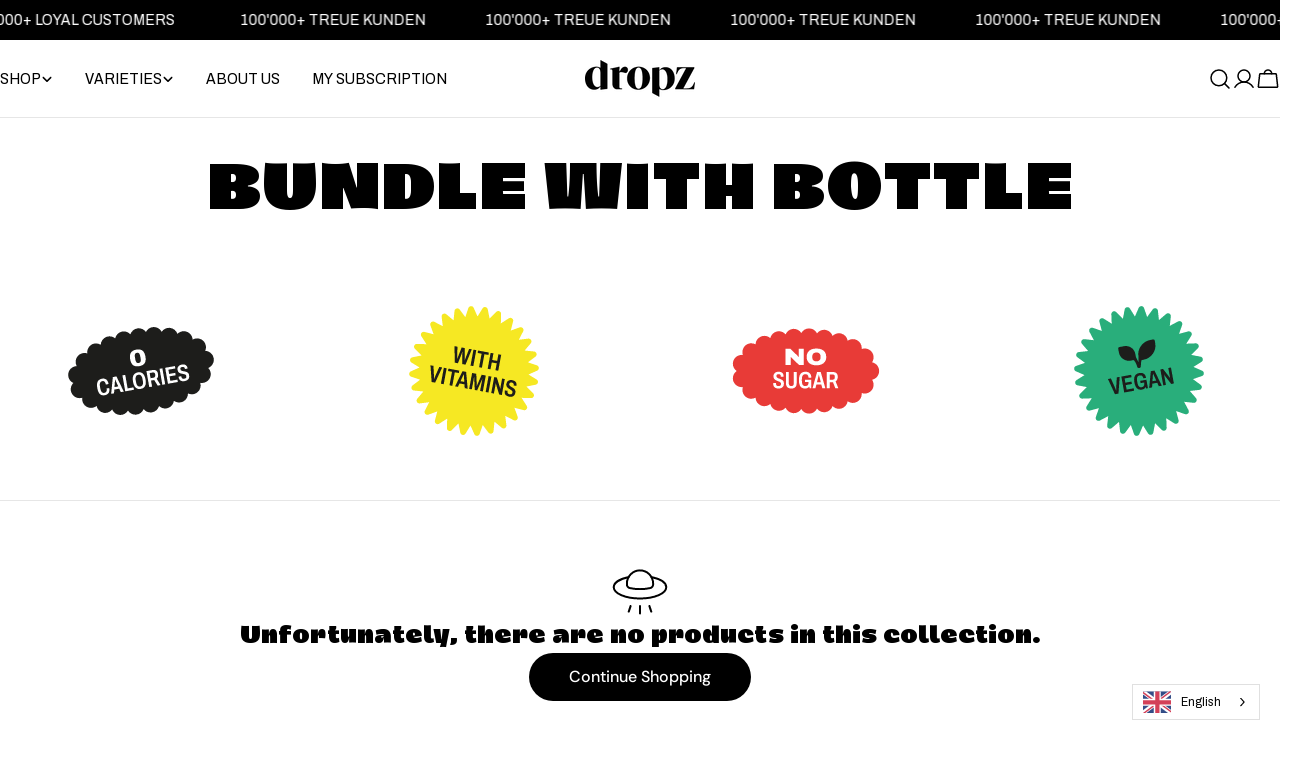

--- FILE ---
content_type: image/svg+xml
request_url: https://de.dropz.com/cdn/shop/files/vitamins.svg?v=1758633608&width=1100
body_size: 3478
content:
<svg xmlns="http://www.w3.org/2000/svg" fill="none" viewBox="0 0 236 236" height="236" width="236">
<g clip-path="url(#clip0_172_190)">
<path fill="white" d="M236 0H0V236H236V0Z"></path>
<path fill="#F6E823" d="M211.04 152.959L200.366 142.502L215.036 139.572C216.851 139.205 218.233 137.79 218.566 135.958C218.882 134.127 218.066 132.328 216.501 131.363L203.763 123.536L217.384 117.442C219.082 116.693 220.115 115.011 220.048 113.163C219.965 111.314 218.782 109.716 217.017 109.116L202.864 104.321L214.803 95.329C216.268 94.2134 216.901 92.3484 216.418 90.5667C215.918 88.785 214.42 87.5029 212.572 87.3031L197.702 85.7878L207.343 74.3649C208.525 72.9496 208.725 70.9847 207.843 69.3529C206.96 67.721 205.195 66.8219 203.363 67.0383L188.527 68.87L195.387 55.5822C196.236 53.9337 195.987 51.9688 194.755 50.5868C193.539 49.2047 191.607 48.7052 189.876 49.3379L175.822 54.4166L179.552 39.9465C180.018 38.1482 179.335 36.2832 177.837 35.2009C176.338 34.1186 174.357 34.0686 172.808 35.0677L160.236 43.1436L160.653 28.1907C160.702 26.3424 159.62 24.6772 157.905 23.9612C156.207 23.2452 154.258 23.6448 152.976 24.9603L142.519 35.6338L139.605 20.9806C139.239 19.1656 137.84 17.7669 136.008 17.4505C134.177 17.1175 132.378 17.9334 131.413 19.5153L123.587 32.2536L117.475 18.6161C116.71 16.9177 115.028 15.8853 113.179 15.9686C111.331 16.0518 109.749 17.2507 109.166 18.9991L104.371 33.1528L95.3791 21.2304C94.2635 19.7484 92.3818 19.1157 90.6001 19.5986C88.8185 20.0981 87.5363 21.6134 87.3531 23.4617L85.8379 38.3314L74.415 28.6902C72.9996 27.4913 71.0181 27.3081 69.3863 28.1907C67.7545 29.0732 66.8553 30.8382 67.0884 32.6699L68.92 47.5063L55.6656 40.6625C54.0337 39.8133 52.0522 40.0298 50.6535 41.262C49.2548 42.4775 48.7552 44.3925 49.388 46.1575L54.4667 60.2113L39.98 56.4814C38.1816 56.0151 36.3333 56.6978 35.251 58.1964C34.1686 59.6951 34.1187 61.6766 35.1177 63.2418L43.1937 75.8136L28.274 75.3973C26.4257 75.3307 24.7439 76.3964 24.0113 78.1115C23.2786 79.8099 23.6616 81.7581 24.9937 83.0736L35.6672 93.5307L21.0307 96.4447C19.2157 96.7943 17.817 98.2097 17.4839 100.041C17.1509 101.873 17.9668 103.671 19.5487 104.637L32.287 112.463L18.6495 118.574C16.9511 119.34 15.9187 121.022 16.0186 122.87C16.1019 124.719 17.3008 126.301 19.0492 126.9L33.2028 131.696L21.2638 140.687C19.7818 141.803 19.1491 143.685 19.6486 145.466C20.1482 147.248 21.6634 148.53 23.4951 148.713L38.3648 150.229L28.7236 161.651C27.5414 163.067 27.3416 165.032 28.2241 166.664C29.1066 168.295 30.8716 169.195 32.7033 168.978L47.5397 167.146L40.6793 180.434C39.8301 182.083 40.0799 184.048 41.3121 185.43C42.5276 186.812 44.4425 187.311 46.1909 186.678L60.2447 181.6L56.5148 196.087C56.0652 197.868 56.7312 199.733 58.2132 200.816C59.7118 201.898 61.6767 201.964 63.2586 200.965L75.8304 192.889L75.4141 207.842C75.3641 209.691 76.4465 211.356 78.1616 212.072C78.2781 212.122 78.3947 212.155 78.5112 212.205C80.1264 212.738 81.8915 212.305 83.0904 211.089L93.5474 200.416L96.4614 215.069C96.8278 216.884 98.2431 218.283 100.058 218.599C101.873 218.932 103.688 218.133 104.671 216.534L112.497 203.796L118.608 217.45C119.374 219.132 121.056 220.164 122.904 220.064C124.752 219.965 126.334 218.782 126.917 217.034L131.712 202.88L140.704 214.803C141.82 216.285 143.685 216.934 145.483 216.434C147.265 215.935 148.547 214.42 148.73 212.571L150.245 197.702L161.652 207.326C163.084 208.525 165.048 208.742 166.68 207.842C168.312 206.96 169.228 205.195 168.995 203.363L167.163 188.527L180.434 195.387C182.083 196.236 184.048 195.987 185.43 194.771C186.812 193.539 187.311 191.624 186.679 189.892L181.6 175.838L196.053 179.552C197.852 180.018 199.717 179.352 200.816 177.853C201.915 176.355 201.965 174.356 200.949 172.808L192.873 160.236L207.826 160.652C209.674 160.702 211.339 159.637 212.055 157.922C212.771 156.223 212.388 154.275 211.073 152.976L211.04 152.959Z"></path>
<path fill="#1D1D1B" d="M87.7861 104.937L87.3198 78.894L91.8823 79.7433L91.7824 93.7304C91.7324 94.9127 91.6991 95.8618 91.6492 96.5778C91.5992 97.2938 91.5659 97.86 91.5493 98.2596C91.5326 98.6592 91.516 98.959 91.4993 99.1588L91.7158 99.1921C91.7657 99.0422 91.849 98.7758 91.9822 98.3595C92.1154 97.9432 92.2653 97.4603 92.4485 96.9441C92.6316 96.4113 92.8148 95.8785 92.9979 95.3623C93.1811 94.8461 93.3476 94.4131 93.4808 94.0635L98.5928 80.9921L103.638 81.9246L103.538 95.9117C103.505 96.4612 103.488 97.044 103.455 97.6601C103.422 98.2763 103.405 98.8923 103.372 99.5084C103.338 100.141 103.305 100.741 103.239 101.34L103.455 101.373C103.505 101.224 103.605 100.957 103.738 100.557C103.871 100.158 104.038 99.7083 104.221 99.1921C104.404 98.6925 104.587 98.1597 104.77 97.6268C104.954 97.094 105.12 96.6278 105.27 96.2281L110.382 83.1568L114.545 83.9228L104.604 108.034L99.7085 107.118L99.6418 92.9811C99.6585 92.0486 99.6918 91.2161 99.7085 90.4834C99.7251 89.7507 99.7584 89.1346 99.8084 88.6351C99.8417 88.1356 99.875 87.7692 99.9083 87.5195L99.7251 87.4862C99.6585 87.7526 99.5086 88.2022 99.2922 88.8183C99.0757 89.451 98.8426 90.1171 98.5762 90.8164C98.3264 91.5324 98.0933 92.1319 97.8935 92.6481L92.6982 105.803L87.7694 104.887L87.7861 104.937Z"></path>
<path fill="#1D1D1B" d="M112.513 109.516L117.159 84.4224L121.572 85.2383L116.926 110.332L112.513 109.516Z"></path>
<path fill="#1D1D1B" d="M126.018 112.03L129.964 90.783L123.687 89.6174L124.403 85.7876L141.387 88.9347L140.671 92.7645L134.393 91.5989L130.447 112.846L126.034 112.03H126.018Z"></path>
<path fill="#1D1D1B" d="M139.539 114.528L144.184 89.4346L148.597 90.2505L146.665 100.658L154.475 102.106L156.406 91.6992L160.786 92.5151L156.14 117.609L151.761 116.793L153.775 105.953L145.966 104.504L143.951 115.344L139.539 114.528Z"></path>
<path fill="#1D1D1B" d="M51.3528 135.292L49.5378 109L54.1836 109.865L55.0328 125.618C55.0494 126.051 55.0661 126.567 55.0328 127.166C55.0328 127.766 55.0328 128.365 55.0328 128.981C55.0328 129.581 55.0328 130.113 55.0328 130.563L55.216 130.596C55.2992 130.413 55.4324 130.097 55.5989 129.664C55.7655 129.231 55.9653 128.715 56.215 128.099C56.4482 127.483 56.7312 126.783 57.031 125.984L63.4417 111.58L67.9709 112.413L56.8478 136.308L51.3362 135.292H51.3528Z"></path>
<path fill="#1D1D1B" d="M65.9229 137.99L70.5686 112.896L74.9812 113.712L70.3355 138.806L65.9229 137.99Z"></path>
<path fill="#1D1D1B" d="M79.4437 140.488L83.3901 119.241L77.1125 118.075L77.8286 114.245L94.813 117.392L94.097 121.222L87.8194 120.056L83.873 141.304L79.4604 140.488H79.4437Z"></path>
<path fill="#1D1D1B" d="M88.2024 142.119L99.9417 118.341L105.603 119.39L108.068 145.799L103.389 144.934L102.906 138.989L95.2293 137.574L92.6817 142.952L88.1858 142.119H88.2024ZM96.8112 134.01L102.722 135.109L102.223 127.2C102.223 127 102.19 126.734 102.156 126.417C102.123 126.101 102.106 125.751 102.09 125.368C102.073 124.985 102.056 124.602 102.04 124.203C102.04 123.803 102.006 123.453 101.99 123.12L101.773 123.087C101.623 123.47 101.44 123.886 101.24 124.369C101.024 124.852 100.824 125.318 100.624 125.768C100.425 126.217 100.275 126.584 100.141 126.834L96.8112 134.027V134.01Z"></path>
<path fill="#1D1D1B" d="M110.399 146.232L115.044 121.139L121.588 122.354L122.238 137.024C122.238 137.374 122.271 137.823 122.288 138.373C122.304 138.922 122.338 139.472 122.338 140.021C122.338 140.571 122.338 141.087 122.338 141.537L122.554 141.57C122.654 141.27 122.804 140.887 122.987 140.421C123.17 139.971 123.37 139.472 123.587 138.939C123.803 138.406 124.003 137.89 124.203 137.374L130.064 123.919L136.558 125.118L131.912 150.212L127.6 149.413L130.297 134.876C130.414 134.293 130.53 133.677 130.647 133.061C130.78 132.428 130.897 131.862 131.03 131.329C131.146 130.813 131.23 130.43 131.28 130.18L131.063 130.147C130.963 130.38 130.83 130.73 130.63 131.196C130.43 131.662 130.214 132.162 129.997 132.678C129.781 133.211 129.564 133.694 129.348 134.127L122.937 148.53L119.207 147.847L118.425 132.095C118.391 131.762 118.358 131.329 118.341 130.813C118.325 130.297 118.308 129.764 118.291 129.215C118.291 128.665 118.258 128.182 118.241 127.749L118.025 127.716C117.975 128.132 117.892 128.632 117.809 129.198C117.709 129.764 117.625 130.347 117.525 130.913C117.426 131.479 117.342 131.995 117.259 132.428L114.562 146.965L110.399 146.199V146.232Z"></path>
<path fill="#1D1D1B" d="M136.325 151.044L140.971 125.951L145.383 126.767L140.738 151.86L136.325 151.044Z"></path>
<path fill="#1D1D1B" d="M145.133 152.676L149.779 127.583L153.975 128.365L158.621 143.435C158.688 143.618 158.754 143.868 158.821 144.151C158.887 144.434 158.954 144.75 159.004 145.05C159.054 145.366 159.104 145.649 159.121 145.899L159.304 145.932C159.354 145.483 159.42 145.066 159.504 144.65C159.587 144.234 159.637 143.901 159.687 143.634L162.234 129.897L166.431 130.68L161.785 155.773L157.622 155.007L152.96 139.788C152.893 139.505 152.793 139.105 152.693 138.606C152.577 138.106 152.51 137.623 152.477 137.174L152.327 137.14C152.26 137.473 152.194 137.873 152.11 138.323C152.027 138.772 151.944 139.189 151.877 139.588L149.296 153.459L145.1 152.676H145.133Z"></path>
<path fill="#1D1D1B" d="M173.341 158.371C172.192 158.155 171.143 157.838 170.194 157.405C169.245 156.972 168.445 156.39 167.796 155.657C167.146 154.924 166.714 154.025 166.464 152.976C166.214 151.927 166.231 150.662 166.497 149.213C166.514 149.096 166.547 148.963 166.58 148.83C166.614 148.697 166.647 148.58 166.664 148.48L170.976 149.279C170.96 149.379 170.943 149.496 170.91 149.629C170.893 149.762 170.86 149.879 170.843 149.979C170.677 150.911 170.677 151.677 170.86 152.31C171.043 152.943 171.393 153.442 171.925 153.809C172.442 154.175 173.141 154.441 173.99 154.608C174.523 154.708 175.006 154.741 175.439 154.724C175.872 154.708 176.255 154.625 176.604 154.508C176.954 154.391 177.254 154.208 177.52 153.959C177.787 153.725 177.987 153.426 178.136 153.076C178.286 152.726 178.403 152.327 178.503 151.86C178.636 151.178 178.569 150.578 178.353 150.045C178.12 149.513 177.753 149.03 177.254 148.613C176.754 148.197 176.188 147.781 175.539 147.381C174.889 146.982 174.223 146.582 173.541 146.166C172.841 145.749 172.192 145.3 171.576 144.8C170.96 144.301 170.427 143.751 169.961 143.118C169.494 142.486 169.178 141.77 168.995 140.937C168.812 140.105 168.812 139.155 169.011 138.056C169.245 136.808 169.644 135.792 170.227 134.976C170.81 134.16 171.509 133.544 172.342 133.111C173.174 132.678 174.09 132.412 175.106 132.295C176.105 132.195 177.154 132.245 178.253 132.445C179.352 132.645 180.351 132.961 181.25 133.394C182.149 133.827 182.899 134.393 183.481 135.076C184.064 135.759 184.481 136.591 184.68 137.54C184.897 138.506 184.88 139.605 184.647 140.871L184.53 141.52L180.301 140.737L180.401 140.221C180.534 139.488 180.518 138.856 180.351 138.323C180.184 137.79 179.885 137.34 179.435 136.974C178.986 136.608 178.369 136.358 177.587 136.225C176.888 136.092 176.255 136.075 175.689 136.175C175.122 136.275 174.673 136.508 174.307 136.891C173.94 137.257 173.707 137.79 173.574 138.473C173.441 139.155 173.507 139.755 173.74 140.254C173.974 140.771 174.34 141.22 174.839 141.653C175.339 142.069 175.922 142.469 176.554 142.852C177.204 143.235 177.87 143.635 178.553 144.051C179.235 144.467 179.901 144.917 180.518 145.416C181.134 145.916 181.666 146.465 182.133 147.098C182.599 147.731 182.915 148.464 183.098 149.296C183.282 150.129 183.282 151.094 183.082 152.16C182.749 153.992 182.116 155.407 181.217 156.423C180.318 157.439 179.185 158.088 177.837 158.388C176.488 158.671 174.989 158.671 173.324 158.371H173.341Z"></path>
</g>
<defs>
<clipPath id="clip0_172_190">
<rect fill="white" height="236" width="236"></rect>
</clipPath>
</defs>
</svg>


--- FILE ---
content_type: image/svg+xml
request_url: https://de.dropz.com/cdn/shop/files/sticker_coffee_calorie_copia.svg?v=1758633880&width=1100
body_size: 1178
content:
<svg viewBox="0 0 141.73 141.73" xmlns="http://www.w3.org/2000/svg" data-name="Livello 1" id="Livello_1">
  <defs>
    <style>
      .cls-1 {
        fill: #1d1d1b;
      }

      .cls-2 {
        fill: #fff;
      }
    </style>
  </defs>
  <path d="M139.52,58.75c-.71-3.99-4.13-6.82-8.03-6.93,1.5-3.36.68-7.42-2.29-9.88-2.79-2.3-6.62-2.47-9.57-.75-.19-3.29-2.32-6.31-5.63-7.46-3.17-1.1-6.52-.17-8.73,2.07-1-2.93-3.55-5.22-6.83-5.65-3.27-.43-6.32,1.11-8.04,3.67-1.43-2.71-4.28-4.56-7.56-4.5-3.23.06-5.97,1.96-7.32,4.66-1.78-2.44-4.78-3.85-7.97-3.39-3.23.47-5.73,2.74-6.71,5.63-2.06-2.26-5.26-3.34-8.41-2.48-3.11.85-5.29,3.36-5.95,6.3-2.34-1.92-5.62-2.54-8.6-1.27-3.05,1.3-4.91,4.2-5.07,7.3-2.67-1.65-6.15-1.75-8.96.07-2.82,1.82-4.16,5.04-3.75,8.16-3.05-1.02-6.55-.23-8.86,2.3-2.47,2.71-2.8,6.58-1.15,9.63-3.67.17-6.94,2.72-7.8,6.47-.91,3.95,1.13,7.88,4.67,9.5-2.77,2.74-3.33,7.14-1.12,10.53,2.1,3.23,6.04,4.5,9.55,3.4-.5,3.43,1.14,6.95,4.39,8.65,3.04,1.59,6.59,1.12,9.11-.88.68,3.07,3.05,5.63,6.32,6.38,3.26.74,6.49-.55,8.43-3.01,1.22,2.86,3.96,4.95,7.27,5.12,3.23.17,6.1-1.54,7.64-4.15,1.62,2.54,4.53,4.14,7.75,3.87,3.26-.27,5.89-2.39,7.05-5.22,1.91,2.38,5.04,3.65,8.24,2.99,3.16-.66,5.49-3.02,6.33-5.92,2.2,2.07,5.42,2.92,8.48,1.87,3.1-1.07,5.14-3.78,5.56-6.82,2.5,1.81,5.89,2.21,8.81.68,2.93-1.53,4.55-4.55,4.48-7.65,2.84,1.35,6.31,1.07,8.91-1.05,2.72-2.22,3.68-5.78,2.73-8.94,3.37.61,6.9-.86,8.73-3.99,1.95-3.33,1.32-7.43-1.24-10.07,3.63-1.44,5.87-5.27,5.16-9.27Z" class="cls-1"></path>
  <g>
    <path d="M69.22,66.3c-1.39.25-2.59.26-3.58.05-1-.22-1.83-.62-2.5-1.22-.67-.6-1.21-1.36-1.61-2.27-.4-.92-.71-1.95-.91-3.09-.2-1.16-.27-2.23-.21-3.22.07-.99.31-1.89.73-2.68.42-.79,1.06-1.46,1.93-2.01.87-.55,2-.94,3.39-1.19,1.39-.25,2.58-.26,3.58-.05,1,.22,1.83.62,2.49,1.22.66.6,1.2,1.35,1.6,2.26.4.91.71,1.94.91,3.1.2,1.14.27,2.21.21,3.21-.06,1-.3,1.9-.71,2.69-.41.79-1.05,1.46-1.91,2-.86.55-2,.94-3.4,1.19ZM68.68,63.27c.63-.11,1.1-.34,1.42-.69.32-.35.5-.84.55-1.46.05-.62,0-1.39-.17-2.31l-.28-1.6c-.16-.92-.37-1.66-.63-2.22-.26-.56-.59-.94-1.01-1.16-.42-.21-.94-.26-1.57-.15-.61.11-1.08.34-1.41.68-.32.34-.51.82-.57,1.44-.06.61,0,1.38.16,2.3l.28,1.6c.16.92.38,1.67.64,2.23.27.56.61.96,1.03,1.18.42.22.94.27,1.56.17Z" class="cls-2"></path>
    <path d="M36.55,93.79c-1.29.23-2.4.14-3.33-.27-.93-.41-1.7-1.16-2.29-2.24-.59-1.09-1.05-2.53-1.36-4.31-.47-2.66-.34-4.72.39-6.15.73-1.44,2.09-2.33,4.07-2.68,1.07-.19,2.02-.14,2.87.14.84.28,1.55.82,2.12,1.63.57.8.98,1.9,1.22,3.27l-2.61.46c-.14-.79-.35-1.44-.64-1.96-.29-.52-.65-.88-1.09-1.09-.44-.21-.96-.26-1.56-.15-.69.12-1.23.4-1.62.82-.39.42-.64,1.02-.73,1.78-.09.76-.04,1.7.16,2.81l.24,1.34c.2,1.11.47,2.01.8,2.69.34.68.76,1.15,1.27,1.42.51.27,1.11.34,1.79.21.6-.11,1.08-.33,1.44-.67.36-.34.6-.8.71-1.38.11-.58.09-1.27-.05-2.07l2.53-.45c.24,1.38.22,2.54-.06,3.49-.28.95-.79,1.7-1.52,2.25-.73.55-1.64.93-2.76,1.12Z" class="cls-2"></path>
    <path d="M42.67,92.44l1.59-15.84,3.4-.6,6.95,14.33-2.81.5-1.53-3.24-4.61.82-.3,3.56-2.7.48ZM45.8,86.06l3.56-.63-1.95-4.34c-.05-.11-.12-.25-.2-.43-.08-.17-.17-.37-.26-.58-.09-.21-.18-.42-.27-.64-.09-.22-.18-.42-.25-.6l-.13.02c0,.24-.01.52-.03.83-.02.31-.04.62-.05.92-.02.3-.03.53-.05.7l-.36,4.75Z" class="cls-2"></path>
    <path d="M55.98,90.08l-2.67-15.09,2.66-.47,2.26,12.78,5.56-.98.41,2.31-8.21,1.45Z" class="cls-2"></path>
    <path d="M70.63,87.76c-1.27.23-2.4.14-3.39-.26-.98-.4-1.81-1.13-2.46-2.2-.66-1.07-1.14-2.5-1.46-4.28-.32-1.79-.35-3.29-.1-4.52.25-1.23.77-2.2,1.55-2.93.79-.72,1.82-1.19,3.09-1.42,1.29-.23,2.42-.14,3.4.27.98.41,1.8,1.15,2.45,2.22.66,1.07,1.14,2.5,1.46,4.28.32,1.79.35,3.29.1,4.52-.25,1.23-.77,2.2-1.55,2.91-.78.71-1.81,1.18-3.1,1.41ZM70.23,85.5c.56-.1,1.01-.29,1.37-.56.36-.27.64-.64.84-1.1.2-.46.31-1,.33-1.63.02-.63-.04-1.35-.18-2.15l-.24-1.34c-.14-.81-.33-1.5-.57-2.08-.24-.58-.53-1.05-.87-1.41-.34-.35-.73-.6-1.16-.73-.43-.14-.93-.15-1.48-.05-.54.1-1,.28-1.36.56-.37.28-.65.64-.85,1.09-.2.45-.31.99-.34,1.62-.02.63.04,1.35.18,2.15l.24,1.34c.14.81.33,1.5.57,2.08.24.58.53,1.06.87,1.42.34.36.73.61,1.17.74.44.13.93.15,1.47.06Z" class="cls-2"></path>
    <path d="M78.67,86.06l-2.67-15.09,5.73-1.01c1.1-.19,2-.15,2.72.12.71.27,1.27.72,1.67,1.33.4.62.68,1.36.83,2.22.17.98.16,1.87-.04,2.67-.2.8-.6,1.44-1.21,1.92l3.7,5.94-2.81.5-3.22-5.27-3.05.54,1,5.67-2.66.47ZM79.92,77.67l2.75-.49c.73-.13,1.22-.45,1.47-.95.25-.5.3-1.16.16-1.97-.09-.53-.24-.95-.45-1.27-.21-.32-.48-.53-.82-.65-.34-.11-.78-.12-1.32-.03l-2.66.47.86,4.88Z" class="cls-2"></path>
    <path d="M91.06,83.87l-2.67-15.09,2.66-.47,2.67,15.09-2.66.47Z" class="cls-2"></path>
    <path d="M96.35,82.93l-2.67-15.09,9.25-1.64.4,2.28-6.59,1.17.7,3.98,5.78-1.02.4,2.28-5.78,1.02.75,4.26,6.68-1.18.4,2.28-9.33,1.65Z" class="cls-2"></path>
    <path d="M112.16,80.41c-.69.12-1.35.16-1.97.12-.63-.04-1.2-.2-1.72-.48-.52-.28-.96-.69-1.32-1.23-.36-.54-.62-1.25-.77-2.13-.01-.07-.02-.15-.03-.23,0-.08-.02-.15-.03-.21l2.59-.46c.01.06.02.13.04.21.01.08.03.15.04.21.1.56.27.99.5,1.3.24.31.54.52.91.62.37.1.81.1,1.33.01.32-.06.6-.14.84-.24.24-.1.44-.23.61-.37.17-.14.3-.31.4-.5.09-.19.15-.4.16-.63.01-.23,0-.48-.06-.76-.07-.41-.23-.74-.47-.99-.24-.25-.55-.44-.92-.57-.37-.13-.78-.24-1.22-.33-.45-.09-.91-.18-1.38-.26-.48-.09-.94-.21-1.39-.35-.45-.15-.87-.35-1.26-.6-.39-.26-.73-.6-1.01-1.02-.28-.43-.48-.97-.59-1.63-.13-.75-.12-1.41.03-1.99.15-.58.42-1.08.8-1.5.38-.42.84-.77,1.38-1.04.54-.27,1.14-.46,1.8-.58.66-.12,1.29-.15,1.89-.1.6.05,1.14.21,1.61.47.48.26.88.64,1.2,1.14.32.49.55,1.12.68,1.88l.07.4-2.55.45-.05-.31c-.08-.44-.22-.79-.43-1.06-.21-.27-.47-.45-.8-.56-.33-.11-.73-.12-1.2-.04-.42.08-.78.2-1.08.37-.29.17-.5.4-.63.69-.12.29-.15.63-.08,1.04.07.41.23.73.47.97.24.24.54.42.91.55.37.13.78.24,1.22.32.44.08.9.16,1.38.25.48.09.94.21,1.39.35.45.15.87.35,1.26.6.39.26.73.6,1.01,1.03.28.43.48.97.59,1.62.19,1.1.14,2.03-.15,2.79-.3.76-.79,1.37-1.49,1.82-.7.45-1.55.76-2.54.94Z" class="cls-2"></path>
  </g>
</svg>

--- FILE ---
content_type: image/svg+xml
request_url: https://de.dropz.com/cdn/shop/files/no-sugar.svg?v=1758633608&width=1100
body_size: 2730
content:
<svg xmlns="http://www.w3.org/2000/svg" fill="none" viewBox="0 0 236 236" height="236" width="236">
<g clip-path="url(#clip0_172_208)">
<path fill="white" d="M236 0H0V236H236V0Z"></path>
<path fill="#E83B37" d="M233.086 118.008C233.086 111.248 228.29 105.62 221.93 104.321C225.36 99.2423 225.21 92.3486 221.03 87.4531C217.117 82.8573 210.906 81.4753 205.561 83.4401C206.211 77.9785 203.596 72.4169 198.501 69.5862C193.622 66.872 187.844 67.4215 183.598 70.452C182.815 65.3567 179.285 60.8609 174.024 59.2124C168.795 57.5639 163.35 59.1957 159.77 62.8923C158.205 58.0301 154.075 54.1836 148.68 53.3344C143.368 52.5019 138.323 54.8164 135.326 58.8627C133.111 54.3502 128.599 51.1531 123.237 50.9866C117.808 50.8201 113.046 53.8173 110.598 58.2799C107.884 53.9672 102.955 51.2697 97.5271 51.7692C92.182 52.2687 87.8693 55.7322 85.9544 60.378C82.6741 56.5481 77.4788 54.5833 72.2337 55.7988C66.8553 57.0477 62.9588 61.2605 61.7932 66.2892C57.8968 62.8091 52.2187 61.6435 47.0901 63.7915C41.9448 65.9562 38.8143 70.8517 38.5812 76.0802C33.8689 73.5326 27.9077 73.799 23.3785 77.2791C18.5496 81.009 16.8845 87.2533 18.6995 92.7316C12.6384 91.949 6.54396 95.1793 4.0296 101.091C1.39868 107.302 3.59666 114.328 8.9251 118.025C3.59666 121.722 1.39868 128.765 4.0296 134.959C6.5273 140.871 12.6217 144.101 18.6995 143.318C16.8845 148.797 18.5496 155.041 23.3785 158.771C27.891 162.251 33.8689 162.518 38.5812 159.97C38.8143 165.198 41.9448 170.094 47.0901 172.259C52.2187 174.423 57.8968 173.241 61.7932 169.761C62.9588 174.806 66.8386 179.019 72.2337 180.251C77.4788 181.467 82.6741 179.502 85.9544 175.672C87.8859 180.318 92.182 183.781 97.5271 184.281C102.955 184.78 107.884 182.083 110.598 177.77C113.046 182.233 117.792 185.23 123.237 185.063C128.599 184.897 133.111 181.7 135.326 177.187C138.323 181.234 143.368 183.548 148.68 182.716C154.075 181.866 158.205 178.02 159.77 173.158C163.333 176.854 168.778 178.486 174.024 176.838C179.269 175.173 182.815 170.693 183.598 165.598C187.861 168.629 193.639 169.178 198.518 166.464C203.613 163.617 206.227 158.055 205.578 152.61C210.923 154.591 217.151 153.193 221.047 148.614C225.21 143.718 225.376 136.824 221.946 131.746C228.307 130.43 233.103 124.802 233.103 118.058L233.086 118.008Z"></path>
<path fill="white" d="M85.9045 108.634V83.0903H93.4143L103.705 93.0146C103.871 93.1811 104.121 93.4475 104.454 93.8138C104.771 94.1801 105.104 94.5465 105.453 94.9295C105.803 95.3124 106.086 95.6288 106.302 95.8786L106.569 95.8453V83.107H114.595V108.65H107.168L96.6946 98.5095C96.2284 98.0433 95.7788 97.577 95.3459 97.1108C94.9129 96.6446 94.53 96.2449 94.2136 95.9119L93.9472 95.9452C93.9638 96.3448 93.9805 96.8111 93.9805 97.3772V108.65H85.9212L85.9045 108.634Z"></path>
<path fill="white" d="M134.41 109.083C131.213 109.083 128.465 108.567 126.167 107.534C123.87 106.502 122.088 105.003 120.856 103.039C119.623 101.074 118.991 98.676 118.991 95.8452C118.991 93.0145 119.607 90.5834 120.856 88.6185C122.088 86.6537 123.87 85.155 126.167 84.1393C128.465 83.1236 131.213 82.624 134.41 82.624C137.607 82.624 140.388 83.1236 142.686 84.1393C144.984 85.155 146.765 86.6537 147.997 88.6185C149.23 90.5834 149.862 92.9978 149.862 95.8452C149.862 98.6926 149.246 101.057 147.997 103.039C146.765 105.003 144.984 106.502 142.686 107.534C140.388 108.567 137.624 109.083 134.41 109.083ZM134.41 102.839C135.442 102.839 136.375 102.689 137.174 102.389C137.973 102.089 138.673 101.673 139.239 101.107C139.805 100.558 140.238 99.8915 140.521 99.1422C140.804 98.3929 140.954 97.5437 140.954 96.6278V94.996C140.954 94.0968 140.804 93.2809 140.521 92.5316C140.238 91.7823 139.805 91.1329 139.239 90.5834C138.673 90.0339 137.99 89.6176 137.174 89.3179C136.375 89.0182 135.442 88.8683 134.41 88.8683C133.378 88.8683 132.478 89.0182 131.662 89.3179C130.847 89.6176 130.164 90.0339 129.598 90.5834C129.048 91.1329 128.615 91.7823 128.332 92.5316C128.049 93.2809 127.899 94.1135 127.899 94.996V96.6278C127.899 97.5437 128.049 98.3762 128.332 99.1422C128.615 99.8915 129.032 100.558 129.598 101.107C130.164 101.657 130.847 102.089 131.662 102.389C132.478 102.689 133.394 102.839 134.41 102.839Z"></path>
<path fill="white" d="M74.7981 145.566C73.6325 145.566 72.5501 145.45 71.5344 145.2C70.5186 144.95 69.6195 144.534 68.8535 143.918C68.0875 143.318 67.4881 142.519 67.0552 141.52C66.6222 140.538 66.4058 139.289 66.4058 137.807C66.4058 137.69 66.4058 137.557 66.4224 137.424C66.4224 137.291 66.4391 137.174 66.4391 137.074H70.8184V137.773C70.8184 138.723 70.9682 139.472 71.268 140.055C71.5677 140.637 72.0006 141.07 72.5834 141.337C73.1662 141.603 73.8822 141.753 74.7481 141.753C75.2976 141.753 75.7805 141.703 76.1968 141.603C76.6131 141.503 76.996 141.37 77.3124 141.17C77.6288 140.987 77.8952 140.754 78.1117 140.471C78.3281 140.188 78.478 139.855 78.5613 139.489C78.6445 139.122 78.6945 138.689 78.6945 138.223C78.6945 137.524 78.528 136.941 78.2116 136.458C77.8952 135.975 77.4456 135.575 76.8795 135.259C76.3133 134.943 75.6806 134.643 74.9646 134.36C74.2652 134.093 73.5326 133.81 72.7666 133.527C72.0173 133.244 71.2846 132.911 70.6019 132.545C69.9026 132.179 69.2698 131.729 68.7036 131.196C68.1375 130.663 67.6879 130.014 67.3549 129.231C67.0219 128.449 66.8553 127.5 66.8553 126.384C66.8553 125.118 67.0718 124.036 67.4881 123.137C67.9044 122.238 68.4872 121.488 69.2365 120.906C69.9858 120.323 70.835 119.89 71.8008 119.607C72.7666 119.324 73.799 119.174 74.9146 119.174C76.0303 119.174 77.0626 119.307 78.0284 119.557C78.9942 119.823 79.8268 120.24 80.5428 120.806C81.2421 121.372 81.7916 122.104 82.1746 123.02C82.5576 123.919 82.7574 125.018 82.7574 126.301V126.967H78.4447V126.45C78.4447 125.701 78.3115 125.085 78.0617 124.586C77.7953 124.086 77.4123 123.703 76.9128 123.437C76.4132 123.17 75.7472 123.02 74.9646 123.02C74.2486 123.02 73.6158 123.12 73.083 123.32C72.5501 123.52 72.1338 123.836 71.8508 124.269C71.5677 124.702 71.4178 125.268 71.4178 125.951C71.4178 126.634 71.5843 127.216 71.9007 127.683C72.2171 128.149 72.6667 128.532 73.2328 128.848C73.799 129.165 74.4317 129.464 75.1477 129.714C75.8471 129.981 76.5798 130.247 77.3457 130.53C78.095 130.813 78.8277 131.146 79.5104 131.513C80.2098 131.879 80.8425 132.328 81.4087 132.861C81.9748 133.394 82.4244 134.06 82.7574 134.843C83.0904 135.642 83.257 136.575 83.257 137.674C83.257 139.538 82.9073 141.037 82.1913 142.203C81.4919 143.368 80.4928 144.218 79.2273 144.75C77.9452 145.283 76.4798 145.55 74.7814 145.55L74.7981 145.566Z"></path>
<path fill="white" d="M94.8462 145.566C93.0812 145.566 91.5826 145.267 90.3337 144.701C89.0849 144.118 88.1191 143.169 87.4364 141.837C86.7537 140.504 86.4207 138.756 86.4207 136.575V119.607H90.8832V136.808C90.8832 138.473 91.1996 139.705 91.849 140.521C92.4984 141.337 93.4975 141.753 94.8629 141.753C96.2283 141.753 97.2274 141.337 97.8935 140.521C98.5429 139.705 98.8759 138.473 98.8759 136.808V119.607H103.372V136.575C103.372 138.756 103.022 140.504 102.339 141.837C101.64 143.169 100.674 144.118 99.4087 144.701C98.1432 145.283 96.6279 145.566 94.8796 145.566H94.8462Z"></path>
<path fill="white" d="M116.543 145.566C113.329 145.566 110.915 144.501 109.3 142.353C107.685 140.205 106.885 136.891 106.885 132.378C106.885 129.365 107.268 126.883 108.034 124.935C108.8 122.987 109.949 121.538 111.481 120.589C113.013 119.64 114.895 119.157 117.126 119.157C118.508 119.157 119.773 119.357 120.889 119.757C122.021 120.156 122.987 120.739 123.803 121.505C124.619 122.271 125.235 123.237 125.668 124.419C126.084 125.601 126.301 126.967 126.301 128.515H121.888C121.888 127.649 121.788 126.883 121.572 126.201C121.355 125.518 121.056 124.935 120.656 124.452C120.256 123.969 119.757 123.603 119.157 123.37C118.558 123.137 117.859 123.02 117.059 123.02C116.11 123.02 115.294 123.187 114.595 123.503C113.895 123.82 113.313 124.319 112.846 125.002C112.38 125.685 112.047 126.55 111.831 127.583C111.614 128.615 111.498 129.847 111.498 131.263V133.527C111.498 135.442 111.681 136.991 112.08 138.206C112.463 139.422 113.063 140.304 113.862 140.887C114.661 141.453 115.677 141.737 116.893 141.737C118.108 141.737 119.041 141.503 119.79 141.037C120.539 140.571 121.089 139.888 121.455 138.972C121.822 138.073 122.005 136.974 122.005 135.692V135.176H116.36V131.579H126.284V145.133H123.57L123.204 142.502C122.737 143.152 122.171 143.701 121.538 144.168C120.889 144.634 120.156 144.984 119.34 145.233C118.525 145.466 117.592 145.583 116.56 145.583L116.543 145.566Z"></path>
<path fill="white" d="M128.232 145.133L135.442 119.624H141.204L148.447 145.133H143.702L142.136 139.372H134.343L132.828 145.133H128.266H128.232ZM135.226 135.576H141.237L139.306 127.883C139.256 127.683 139.189 127.433 139.106 127.117C139.023 126.8 138.939 126.467 138.839 126.101C138.756 125.735 138.673 125.352 138.573 124.969C138.49 124.586 138.406 124.236 138.323 123.903H138.107C138.04 124.303 137.94 124.752 137.807 125.252C137.69 125.751 137.574 126.251 137.457 126.734C137.341 127.217 137.257 127.6 137.174 127.866L135.209 135.559L135.226 135.576Z"></path>
<path fill="white" d="M150.745 145.133V119.624H160.436C162.301 119.624 163.766 119.957 164.849 120.606C165.931 121.255 166.73 122.155 167.213 123.287C167.696 124.419 167.929 125.701 167.929 127.167C167.929 128.832 167.646 130.28 167.097 131.529C166.547 132.778 165.698 133.711 164.549 134.327L168.895 145.133H164.149L160.403 135.559H155.241V145.133H150.745ZM155.241 131.712H159.887C161.119 131.712 162.018 131.329 162.584 130.58C163.134 129.831 163.417 128.765 163.417 127.4C163.417 126.501 163.3 125.768 163.05 125.185C162.801 124.602 162.418 124.169 161.902 123.886C161.385 123.603 160.669 123.453 159.754 123.453H155.258V131.696L155.241 131.712Z"></path>
</g>
<defs>
<clipPath id="clip0_172_208">
<rect fill="white" height="236" width="236"></rect>
</clipPath>
</defs>
</svg>
